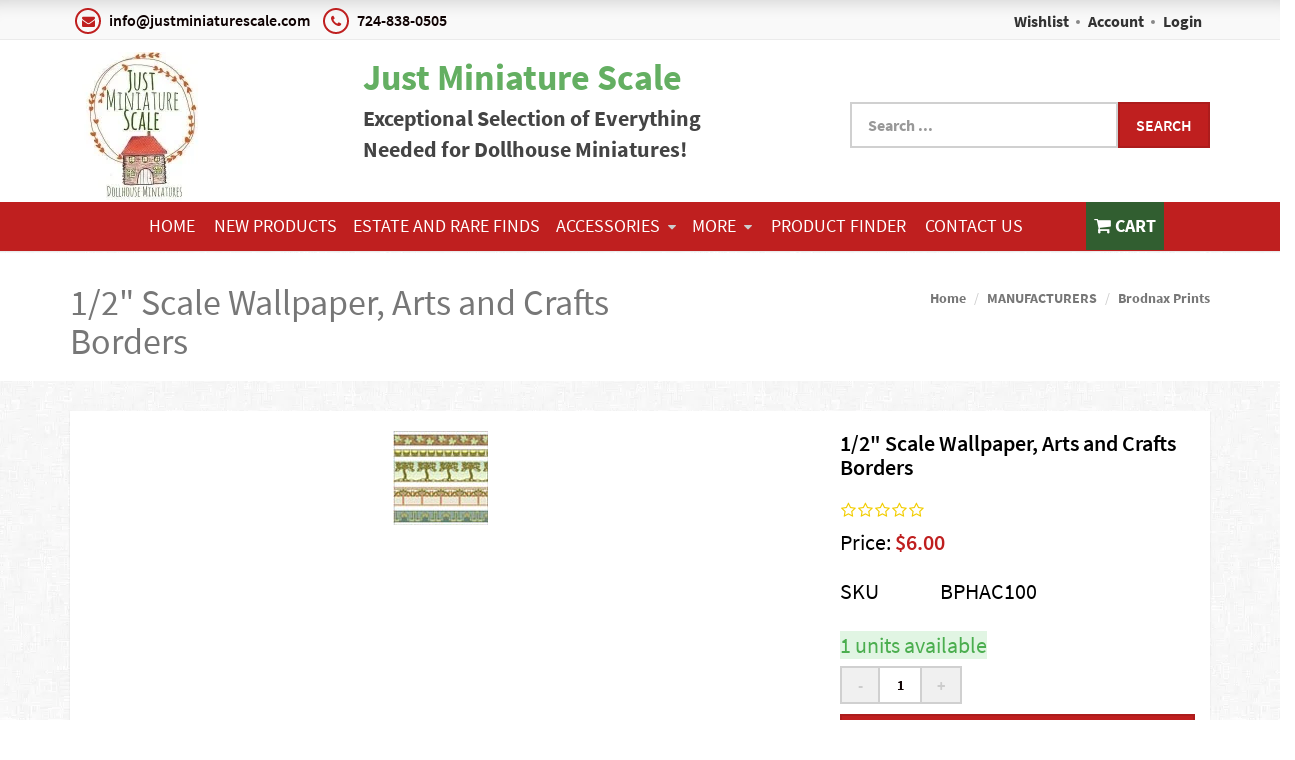

--- FILE ---
content_type: text/html; charset=utf-8
request_url: https://www.justminiaturescale.com/MANUFACTURERS/Brodnax-Prints/12-Scale-Wallpaper-Arts-and-Crafts-Borders
body_size: 16197
content:

<!DOCTYPE html>

<html lang="en">
<head>
    
    
<!-- Google Tag Manager -->
            <script>(function(w,d,s,l,i){w[l]=w[l]||[];w[l].push({'gtm.start':
            new Date().getTime(),event:'gtm.js'});var f=d.getElementsByTagName(s)[0],
            j=d.createElement(s),dl=l!='dataLayer'?'&l='+l:'';j.async=true;j.src=
            'https://www.googletagmanager.com/gtm.js?id='+i+dl;f.parentNode.insertBefore(j,f);
            })(window,document,'script','dataLayer','GTM-TD79BNM');</script>
            <!-- End Google Tag Manager -->


    
    
<script async src='https://www.googletagmanager.com/gtag/js?id=G-W2DTS6GLD1'></script>
<script>
window.dataLayer = window.dataLayer || [];
function gtag() { dataLayer.push(arguments); }
gtag('js', new Date());
gtag('config', 'G-W2DTS6GLD1', { 'debug_mode':true });
</script>



    
    <meta name="description" content="Dollhouse Miniature 1/2 Scale Wallpaper, Arts and Crafts Borders,BPHAC100,Brodnax Prints- The miniatures you need to build or furnish your dollhouse. ">
    <meta name="keywords" content="dollhouse miniatures, miniature furniture, miniature accessories, dollhouse building materials, dollhouse lighting supplies, estate dollhouse pieces, collectible dollhouse items, family-owned dollhouse business, handmade dollhouse miniatures, 1:12 scale miniatures, 1:24 scale miniatures, dollhouse decor for collectors, dollhouse hobby supplies, vintage dollhouse furniture, modern dollhouse accessories, dollhouse restoration materials, realistic dollhouse lighting, dollhouse estate collectibles, miniature enthusiasts, dollhouse hobbyists">
    <link rel="canonical" href="https://www.justminiaturescale.com/MANUFACTURERS/Brodnax-Prints/12-Scale-Wallpaper-Arts-and-Crafts-Borders" />

        <meta property="og:url" content="https://www.justminiaturescale.com/MANUFACTURERS/Brodnax-Prints/12-Scale-Wallpaper-Arts-and-Crafts-Borders" />
        <meta property="og:type" content="product" />
        <meta property="og:title" content="Dollhouse Miniature 1/2&quot; Scale Wallpaper" />
        <meta property="og:description" content="&lt;p style=&quot;line-height: 1;&quot;&gt;&amp;nbsp;&lt;span style=&quot;font-size: 14px;&quot;&gt;BPHAC100&amp;nbsp;&lt;/span&gt;&lt;/p&gt;&lt;p&gt;Dollhouse Miniature&lt;/p&gt;&lt;p&gt;&lt;/p&gt;" />
        <meta property="og:image" content="https://www.justminiaturescale.com/Assets/images/Products/BP/Web Pics/BPHAC100.jpg" />
    <meta name="viewport" content="width=device-width" />
    <title>Dollhouse Miniature 1/2&quot; Scale Wallpaper</title>

    
    <link href="/style/app?v=REDdGd7EngL3tIpzTNKEUF8appi-gOlkaqa9x2R1e7s1" rel="stylesheet"/>


    
    <link href="/Themes/JustMiniatureScale/Content/favicon.ico" rel="icon" type="image/x-icon" />

<link href="/Themes/JustMiniatureScale/Content/CSS?v=kvQsA1o5hVmciJVQZcdoILmqY1cN_C0zyeuAyO414_I1" rel="stylesheet"/>



    
    
    
    <!-- all required styles includes by current page -->
<link href="/scripts/fancybox/jquery.fancybox.css" rel="stylesheet" type="text/css" />

    
    

    <script type="text/javascript">
        var AppPath = ''
    </script>

    
    <script src="/script/app?v=TXn5HL_S1Nkg_3xDi1y-beXwIDOKmbmu-smYUP4XZDs1"></script>


    
    

<script src="/Themes/JustMiniatureScale/JS?v=Nh0WDmrVc55dipLH3vNwRRf02a68ZAw3TVCGu6Uva5E1" defer></script>


    
    



    
    
    
    <!-- all required script includes by current page -->
<script defer="defer" src="/scripts/fancybox/jquery.fancybox.js" type="text/javascript"></script>
<script defer="defer" src="/scripts/option_picker.js" type="text/javascript"></script>
<script defer="defer" src="/scripts/jquery-easing/jquery.easing.min.js" type="text/javascript"></script>
<script defer="defer" src="/scripts/custom/buy-product-dialog.js" type="text/javascript"></script>
<script defer="defer" src="/scripts/store_header.js" type="text/javascript"></script>
<script defer="defer" src="/scripts/store_menu.js" type="text/javascript"></script>

    
    
</head>
<body>
    
    
<!-- Google Tag Manager (noscript) -->
            <noscript><iframe src='https://www.googletagmanager.com/ns.html?id=GTM-TD79BNM'
            height ='0' width ='0' style ='display:none;visibility:hidden'></iframe></noscript>
                <!--End Google Tag Manager(noscript)-->


    <div id="scrolltop" class=" hidden-xs"><i class="fa fa-angle-up"></i></div>
    <div>
        <div id="page-wrapper">
            <div class="row">
    <div class="column col-md-12 col-sm-12 col-xs-12">
        <!--WIDGET-ZONE-->
        <div>

    <div class="board-wrapper">
<div id="store-header-menubar" class="white-bg hidden-xs">
    <div class="top-header hidden-xs">
        <div class="container">
            <div class="row">
                <div class="column col-md-7 col-xs-7 col-sm-7">
                    <!--WIDGET-ZONE--><div class="">
    <div class="html-content-item">
<ul class="list-inline contacts">
                    <li><i class="fa fa-envelope"></i> info@justminiaturescale.com</li>
                    <li><i class="fa fa-phone"></i> 724-838-0505</li>
                </ul>
    </div>
</div><!--/WIDGET-ZONE-->
                </div>
                <div class="column col-md-5 text-right col-xs-5 col-sm-5">
                    <!--WIDGET-ZONE--><div class="">

    <div class="widget-wrapper">

<div id="header-navigation-links">
    <ul class="list-inline links">
                    <li class="wishlist">
                <a href="/Members/MyWishlist">
                    <i></i>Wishlist
                </a>
            </li>
        <li class="acct"><a href="/Members/MyOrders">
            Account</a></li>        
            <li class="login"><a href="/Login">Login</a></li>
            </ul>
</div>

    </div>

</div><!--/WIDGET-ZONE-->
                </div>
            </div><div class="row"><div class="column col-sm-4 col-xs-4 col-md-3"><!--WIDGET-ZONE--><div>

    <div class="widget-wrapper">


<div id="store-logo-container" class="navbar-header">
    <div id="storeLogo" class="storeLogo hidden-xs">
        <a href="/">
            <img src="/Themes/JustMiniatureScale/content/images/logo.webp" class="img-responsive" alt="Just Miniature Scale Logo" width="150" height="150" />
        </a>
    </div> 
    <div class="store-logo-sm">
        <a id="able-span" href="/" class="visible-xs navbar-brand"><img src="/Themes/JustMiniatureScale/content/images/mobilelogo.jpg" alt="Just Miniature Scale Mobile Logo" /></a>
        <button type="button" class="navbar-toggle" data-toggle="collapse" data-target=".navbar-collapse"><i class="fa fa-bars"></i></button>
        <a class="visible-xs pull-right navbar-brand" id="mobile-search-icon"><i class="fa fa-search m-t-n-xs"></i></a>
        <a class="visible-xs pull-right navbar-brand" href="/Checkout/Basket">
            <span class="p1 fa-1x" data-count="0">
                <i class="fa fa-shopping-cart m-t-n-xs"></i>
            </span>
        </a>
    </div>
</div>
    </div>

</div><!--/WIDGET-ZONE--></div><div class="column col-sm-4 col-xs-4 col-md-5"><!--WIDGET-ZONE--><div>
    <div class="html-content-item">
<div style="margin-top:10px;">
<span style="color:#64af62;font-size:36px;font-weight:bold;">Just Miniature Scale</span>

<p style="font-size:22px;font-weight:bold;">Exceptional Selection of Everything<br>
Needed for Dollhouse Miniatures!</p>
</div>
    </div>
</div><!--/WIDGET-ZONE--></div><div class="column col-md-4 col-sm-4 col-xs-4"><!--WIDGET-ZONE--><div>

    <div class="widget-wrapper">
<form action="/Webpage/StoreSearch" class="m-t-lg" id="search-form" method="post"><input data-val="true" data-val-number="The field MinimumLength must be a number." id="MinimumLength" name="MinimumLength" type="hidden" value="1" />    <div class="input-group input-group-lg ui-search">
        <input class="form-control search-phrase search-phrase-url" data-url="/Webpage/Suggest" data-val="true" data-val-searchkeyword="Search keyword must be at least 1 characters in length excluding spaces and wildcards." data-val-searchkeyword-allowwildcardsinstart="False" data-val-searchkeyword-keywordrequired="True" data-val-searchkeyword-minimumlength="1" id="Keywords" name="Keywords" placeholder="Search ..." type="text" value="" />
        <span class="input-group-btn">
            <button class="btn btn-primary" type="submit">Search</button>
        </span>
    </div>
<span class="field-validation-valid" data-valmsg-for="Keywords" data-valmsg-replace="true"></span></form>


    </div>

</div><!--/WIDGET-ZONE--></div></div>
        </div>
    </div>
    <div class="container">
        
    </div>
</div>
<div class="row no-side-margin">
    <div class="column no-side-padding col-md-12 col-xs-12 col-sm-12">
        <!--WIDGET-ZONE--><div class="">

    <div class="widget-wrapper">


<div id="header-dark" class="store-menu" data-menu="Dark">
    <header class="navbar navbar-default navbar-static-top" data-store-editing-enabled="False" id="store-menu">
        <div class="container">
            <div class="navbar-header">
                <a id="able-span" href="/" class="visible-xs navbar-brand"><img src="/Themes/JustMiniatureScale/content/images/mobilelogo.jpg" alt="mobile logo" width="60" height="60" /></a>
                <button type="button" class="navbar-toggle" data-toggle="collapse" data-target=".navbar-collapse"><i class="fa fa-bars"></i></button>
                <a class="visible-xs pull-right navbar-brand" id="mobile-search-icon"><i class="fa fa-search m-t-n-xs"></i></a>
                <a class="visible-xs pull-right navbar-brand" href="/Checkout/Basket">
                    <span class="p1 fa-1x" data-count="0">
                        <i class="fa fa-shopping-cart m-t-n-xs"></i>
                    </span>
                </a>
            </div>
            <div class="navbar-collapse collapse">
                <ul class="nav navbar-nav sf-menu">
                    <li class="visible-xs text-center"><a href="/Members" class="tab"><i class="acct"></i>Account</a></li>
                    <li class="hidden-xs text-center"><a href="/" class="tab">Home</a></li>
                        <li class='hidden-xs text-center'><a href='/NEW-PRODUCTS'>NEW PRODUCTS </a></li><li class='hidden-xs text-center'><a href='/ESTATE-AND-RARE-FINDS'>ESTATE AND RARE FINDS</a></li><li class='hidden-xs text-center'><a href='/ACCESSORIES'>ACCESSORIES<span style='padding-left:5px'><i class='fa fa-caret-down'></i></span></a><ul><li class=''><a href='/ACCESSORIES/APPLIANCES-ELECTRONICS'>APPLIANCES & ELECTRONICS</a></li><li class=''><a href='/ACCESSORIES/BABY-AND-NURSERY-NEEDS'>BABY AND NURSERY NEEDS</a></li><li class='hidden-xs'><a href='/ACCESSORIES/BASKETS-CRATES-AND-BARRELS'>BASKETS, CRATES AND BARRELS<span style='font-size:75%;padding-left:10px;'><i class='fa fa-chevron-right'></i></span></a><ul><li class=''><a href='/ACCESSORIES/BASKETS-CRATES-AND-BARRELS/Crates-and-Barrels'>Crates and Barrels</a></li><li class=''><a href='/ACCESSORIES/BASKETS-CRATES-AND-BARRELS/Baskets'>Baskets</a></li></ul></li><li class='hidden-xs'><a href='/ACCESSORIES/BATHROOM'>BATHROOM<span style='font-size:75%;padding-left:10px;'><i class='fa fa-chevron-right'></i></span></a><ul><li class=''><a href='/ACCESSORIES/BATHROOM/Toiletries-Bath-Products'>Toiletries & Bath Products</a></li><li class=''><a href='/ACCESSORIES/BATHROOM/Towels-Linen-Closet'>Towels & Linen Closet</a></li><li class=''><a href='/ACCESSORIES/BATHROOM/Bath-Hardware'>Bath Hardware</a></li></ul></li><li class=''><a href='/ACCESSORIES/BEDROOM'>BEDROOM</a></li><li class='hidden-xs'><a href='/ACCESSORIES/BEVERAGES'>BEVERAGES<span style='font-size:75%;padding-left:10px;'><i class='fa fa-chevron-right'></i></span></a><ul><li class=''><a href='/ACCESSORIES/BEVERAGES/ALCOHOL'>ALCOHOL</a></li><li class=''><a href='/ACCESSORIES/BEVERAGES/COLD-DRINKS'>COLD DRINKS</a></li><li class=''><a href='/ACCESSORIES/BEVERAGES/HOT-DRINKS'>HOT DRINKS</a></li></ul></li><li class='hidden-xs'><a href='/ACCESSORIES/BOOKS-MAGAZINES-NEWSPAPERS'>BOOKS  MAGAZINES NEWSPAPERS<span style='font-size:75%;padding-left:10px;'><i class='fa fa-chevron-right'></i></span></a><ul><li class=''><a href='/ACCESSORIES/BOOKS-MAGAZINES-NEWSPAPERS/Misc'>Misc.</a></li><li class=''><a href='/ACCESSORIES/BOOKS-MAGAZINES-NEWSPAPERS/Magazines'>Magazines</a></li><li class=''><a href='/ACCESSORIES/BOOKS-MAGAZINES-NEWSPAPERS/Bookends'>Bookends</a></li><li class=''><a href='/ACCESSORIES/BOOKS-MAGAZINES-NEWSPAPERS/Library'>Library</a></li><li class=''><a href='/ACCESSORIES/BOOKS-MAGAZINES-NEWSPAPERS/Newspapers'>Newspapers</a></li><li class=''><a href='/ACCESSORIES/BOOKS-MAGAZINES-NEWSPAPERS/Bible-Religious'>Bible & Religious</a></li></ul></li><li class=''><a href='/ACCESSORIES/CANDLESTICK-AND-CANDLEHOLDERS'>CANDLESTICK AND CANDLEHOLDERS</a></li><li class='hidden-xs'><a href='/ACCESSORIES/CLEANING'>CLEANING<span style='font-size:75%;padding-left:10px;'><i class='fa fa-chevron-right'></i></span></a><ul><li class=''><a href='/ACCESSORIES/CLEANING/General-Products'>General Products</a></li><li class=''><a href='/ACCESSORIES/CLEANING/Laundry-'>Laundry </a></li><li class=''><a href='/ACCESSORIES/CLEANING/Brooms-Mops-Buckets'>Brooms Mops & Buckets</a></li><li class=''><a href='/ACCESSORIES/CLEANING/Dish-Washing'>Dish Washing</a></li></ul></li><li class=''><a href='/ACCESSORIES/CLOCKS'>CLOCKS</a></li><li class='hidden-xs'><a href='/ACCESSORIES/CLOTHING'>CLOTHING<span style='font-size:75%;padding-left:10px;'><i class='fa fa-chevron-right'></i></span></a><ul><li class=''><a href='/ACCESSORIES/CLOTHING/LINGERIE'>LINGERIE</a></li><li class=''><a href='/ACCESSORIES/CLOTHING/FOOTWEAR'>FOOTWEAR</a></li><li class=''><a href='/ACCESSORIES/CLOTHING/MISC'>MISC</a></li><li class=''><a href='/ACCESSORIES/CLOTHING/BABY'>BABY</a></li><li class=''><a href='/ACCESSORIES/CLOTHING/SWIM-WEAR'>SWIM WEAR</a></li><li class=''><a href='/ACCESSORIES/CLOTHING/CHILDREN'>CHILDREN</a></li><li class=''><a href='/ACCESSORIES/CLOTHING/ACCESSORIES'>ACCESSORIES</a></li><li class=''><a href='/ACCESSORIES/CLOTHING/MENS'>MEN'S</a></li><li class=''><a href='/ACCESSORIES/CLOTHING/WOMENS'>WOMEN'S</a></li><li class=''><a href='/ACCESSORIES/CLOTHING/OUTERWEAR'>OUTERWEAR</a></li></ul></li><li class=''><a href='/ACCESSORIES/COOKWARE'>COOKWARE</a></li><li class='hidden-xs'><a href='/ACCESSORIES/DINNERWARE'>DINNERWARE<span style='font-size:75%;padding-left:10px;'><i class='fa fa-chevron-right'></i></span></a><ul><li class=''><a href='/ACCESSORIES/DINNERWARE/Serving-Pieces'>Serving Pieces</a></li><li class=''><a href='/ACCESSORIES/DINNERWARE/Complete-Sets'>Complete Sets</a></li><li class=''><a href='/ACCESSORIES/DINNERWARE/Silverware'>Silverware</a></li><li class=''><a href='/ACCESSORIES/DINNERWARE/Individual-cups-plates-bowls'>Individual cups-plates-bowls</a></li><li class=''><a href='/ACCESSORIES/DINNERWARE/Individual-Place-Settings'>Individual Place Settings</a></li></ul></li><li class=''><a href='/ACCESSORIES/FIREPLACE'>FIREPLACE</a></li><li class='hidden-xs'><a href='/ACCESSORIES/FLORALS'>FLORALS<span style='font-size:75%;padding-left:10px;'><i class='fa fa-chevron-right'></i></span></a><ul><li class=''><a href='/ACCESSORIES/FLORALS/FLOWERS-PLANTS'>FLOWERS & PLANTS</a></li></ul></li><li class='hidden-xs'><a href='/ACCESSORIES/FOOD'>FOOD<span style='font-size:75%;padding-left:10px;'><i class='fa fa-chevron-right'></i></span></a><ul><li class=''><a href='/ACCESSORIES/FOOD/CANDY'>CANDY</a></li><li class=''><a href='/ACCESSORIES/FOOD/APPETIZERS-SNACKS'>APPETIZERS & SNACKS</a></li><li class=''><a href='/ACCESSORIES/FOOD/BREADS-AND-ROLLS'>BREADS AND ROLLS</a></li><li class=''><a href='/ACCESSORIES/FOOD/COOKIES-AND-DESSERT'>COOKIES AND DESSERT</a></li><li class=''><a href='/ACCESSORIES/FOOD/GROCERIES-GENERAL-STORE'>GROCERIES & GENERAL STORE</a></li><li class=''><a href='/ACCESSORIES/FOOD/CAKES-PIES'>CAKES & PIES</a></li><li class=''><a href='/ACCESSORIES/FOOD/FRUIT'>FRUIT</a></li><li class=''><a href='/ACCESSORIES/FOOD/VEGETABLES'>VEGETABLES</a></li><li class=''><a href='/ACCESSORIES/FOOD/BREAKFAST'>BREAKFAST</a></li><li class=''><a href='/ACCESSORIES/FOOD/DINNER'>DINNER</a></li><li class=''><a href='/ACCESSORIES/FOOD/SOUP'>SOUP</a></li><li class=''><a href='/ACCESSORIES/FOOD/PIZZA'>PIZZA</a></li><li class=''><a href='/ACCESSORIES/FOOD/SANDWICHES'>SANDWICHES</a></li><li class=''><a href='/ACCESSORIES/FOOD/CHINESE-and-MEXICAN'>CHINESE and MEXICAN</a></li></ul></li><li class='hidden-xs'><a href='/ACCESSORIES/GARDEN'>GARDEN<span style='font-size:75%;padding-left:10px;'><i class='fa fa-chevron-right'></i></span></a><ul><li class=''><a href='/ACCESSORIES/GARDEN/Garden-Tools'>Garden Tools</a></li><li class=''><a href='/ACCESSORIES/GARDEN/Flower-Pots'>Flower Pots</a></li><li class=''><a href='/ACCESSORIES/GARDEN/Garden-Products'>Garden Products</a></li><li class=''><a href='/ACCESSORIES/GARDEN/Garden-Accessories'>Garden Accessories</a></li></ul></li><li class=''><a href='/ACCESSORIES/GENERAL-STORE'>GENERAL STORE</a></li><li class='hidden-xs'><a href='/ACCESSORIES/GLASSWARE'>GLASSWARE<span style='font-size:75%;padding-left:10px;'><i class='fa fa-chevron-right'></i></span></a><ul><li class=''><a href='/ACCESSORIES/GLASSWARE/Punch-Bowls'>Punch Bowls</a></li><li class=''><a href='/ACCESSORIES/GLASSWARE/Pitchers'>Pitchers</a></li><li class=''><a href='/ACCESSORIES/GLASSWARE/Drinking-Glasses'>Drinking Glasses</a></li><li class=''><a href='/ACCESSORIES/GLASSWARE/Jars'>Jars</a></li><li class=''><a href='/ACCESSORIES/GLASSWARE/Bowls'>Bowls</a></li><li class=''><a href='/ACCESSORIES/GLASSWARE/Bottles'>Bottles</a></li></ul></li><li class=''><a href='/ACCESSORIES/GUNS-KNIVES-SWORDS'>GUNS KNIVES SWORDS</a></li><li class=''><a href='/ACCESSORIES/HATS-HAT-STANDS'>HATS & HAT STANDS</a></li><li class=''><a href='/ACCESSORIES/JUDAICA'>JUDAICA</a></li><li class='hidden-xs'><a href='/ACCESSORIES/KITCHEN'>KITCHEN<span style='font-size:75%;padding-left:10px;'><i class='fa fa-chevron-right'></i></span></a><ul><li class=''><a href='/ACCESSORIES/KITCHEN/Baking'>Baking</a></li><li class=''><a href='/ACCESSORIES/KITCHEN/CountertopCanisters'>Countertop/Canisters</a></li><li class=''><a href='/ACCESSORIES/KITCHEN/Misc'>Misc</a></li><li class=''><a href='/ACCESSORIES/KITCHEN/Products'>Products</a></li><li class=''><a href='/ACCESSORIES/KITCHEN/Sinkware'>Sinkware</a></li><li class=''><a href='/ACCESSORIES/KITCHEN/Small-Appliances'>Small Appliances</a></li><li class=''><a href='/ACCESSORIES/KITCHEN/Utensils'>Utensils</a></li></ul></li><li class='hidden-xs'><a href='/ACCESSORIES/KNICKKNACKS-FIGURINES-DECORATIVE-PLATES'>KNICKKNACKS-FIGURINES-DECORATIVE PLATES<span style='font-size:75%;padding-left:10px;'><i class='fa fa-chevron-right'></i></span></a><ul><li class=''><a href='/ACCESSORIES/KNICKKNACKS-FIGURINES-DECORATIVE-PLATES/Decorative-Plates'>Decorative Plates</a></li><li class=''><a href='/ACCESSORIES/KNICKKNACKS-FIGURINES-DECORATIVE-PLATES/Figurines-Busts'>Figurines & Busts</a></li><li class=''><a href='/ACCESSORIES/KNICKKNACKS-FIGURINES-DECORATIVE-PLATES/Knicknacks'>Knicknacks</a></li></ul></li><li class='hidden-xs'><a href='/ACCESSORIES/LUGGAGE-BAGS'>LUGGAGE & BAGS<span style='font-size:75%;padding-left:10px;'><i class='fa fa-chevron-right'></i></span></a><ul><li class=''><a href='/ACCESSORIES/LUGGAGE-BAGS/Travel-Bags'>Travel Bags</a></li><li class=''><a href='/ACCESSORIES/LUGGAGE-BAGS/Purses'>Purses</a></li><li class=''><a href='/ACCESSORIES/LUGGAGE-BAGS/Shopping-Filled-Bags'>Shopping & Filled Bags</a></li></ul></li><li class=''><a href='/ACCESSORIES/MEDICAL'>MEDICAL</a></li><li class=''><a href='/ACCESSORIES/MIRRORS'>MIRRORS</a></li><li class=''><a href='/ACCESSORIES/MISC'>MISC</a></li><li class=''><a href='/ACCESSORIES/MUSICAL'>MUSICAL</a></li><li class=''><a href='/ACCESSORIES/OFFICE'>OFFICE</a></li><li class=''><a href='/ACCESSORIES/OUTDOOR'>OUTDOOR</a></li><li class='hidden-xs'><a href='/ACCESSORIES/PICTURES-FRAMES'>PICTURES & FRAMES<span style='font-size:75%;padding-left:10px;'><i class='fa fa-chevron-right'></i></span></a><ul><li class=''><a href='/ACCESSORIES/PICTURES-FRAMES/Wall-Frames'>Wall Frames</a></li><li class=''><a href='/ACCESSORIES/PICTURES-FRAMES/Framed-Prints'>Framed Prints</a></li><li class=''><a href='/ACCESSORIES/PICTURES-FRAMES/Standing-Frames'>Standing Frames</a></li></ul></li><li class=''><a href='/ACCESSORIES/RELIGIOUS'>RELIGIOUS</a></li><li class=''><a href='/ACCESSORIES/SCHOOL'>SCHOOL</a></li><li class='hidden-xs'><a href='/ACCESSORIES/SEWING-HOBBIES-PAINTING'>SEWING- HOBBIES-PAINTING<span style='font-size:75%;padding-left:10px;'><i class='fa fa-chevron-right'></i></span></a><ul><li class=''><a href='/ACCESSORIES/SEWING-HOBBIES-PAINTING/Sewing-and-Fabric-Crafts'>Sewing and Fabric Crafts</a></li><li class=''><a href='/ACCESSORIES/SEWING-HOBBIES-PAINTING/Crafts-Painting-and-More'>Crafts Painting and More</a></li></ul></li><li class=''><a href='/ACCESSORIES/SPORTS'>SPORTS</a></li><li class='hidden-xs'><a href='/ACCESSORIES/TEA-COFFEE-SERVICE'>TEA & COFFEE SERVICE<span style='font-size:75%;padding-left:10px;'><i class='fa fa-chevron-right'></i></span></a><ul><li class=''><a href='/ACCESSORIES/TEA-COFFEE-SERVICE/Teapots'>Teapots</a></li><li class=''><a href='/ACCESSORIES/TEA-COFFEE-SERVICE/Coffee-Pots'>Coffee Pots</a></li><li class=''><a href='/ACCESSORIES/TEA-COFFEE-SERVICE/Tea-Sets'>Tea Sets</a></li><li class=''><a href='/ACCESSORIES/TEA-COFFEE-SERVICE/Coffee-Sets'>Coffee Sets</a></li></ul></li><li class=''><a href='/ACCESSORIES/TOOLS-and-GARAGE'>TOOLS and GARAGE</a></li><li class=''><a href='/ACCESSORIES/TOYS'>TOYS</a></li><li class=''><a href='/ACCESSORIES/VASE'>VASE</a></li><li class=''><a href='/ACCESSORIES/WEDDING'>WEDDING</a></li><li class=''><a href='/ACCESSORIES/BASKETS'>BASKETS</a></li></ul></li><li class='hidden-xs text-center'><a href='#'>More<span style='padding-left:5px'><i class='fa fa-caret-down'></i></span></a><ul><li><a href='/ANIMALS'>ANIMALS</a><li><a href='/BEARS'>BEARS</a><li><a href='/BUILDING-SUPPLIES'>BUILDING SUPPLIES</a><li><a href='/CURTAINS-and-DRAPES'>CURTAINS and DRAPES</a><li><a href='/DOLLHOUSE-DOLLS'>DOLLHOUSE DOLLS</a><li><a href='/-FLOORING-CARPET'> FLOORING & CARPET</a><li><a href='/FURNITURE'>FURNITURE</a><li><a href='/FINE-FURNITURE-COLLECTION'>FINE FURNITURE COLLECTION</a><li><a href='/GLUES-and-RESINS'>GLUES and RESINS</a><li><a href='/HOLIDAY'>HOLIDAY</a><li><a href='/HARDWARE'>HARDWARE</a><li><a href='/INSTRUCTIONAL-BOOKS'>INSTRUCTIONAL BOOKS</a><li><a href='/MINIATURE-KITS-FOR-ACCESSORIES-FURNITURE-AND-MORE'>MINIATURE KITS FOR ACCESSORIES - FURNITURE AND MORE</a><li><a href='/MINIATURE-LANDSCAPE-FLOWERS-PLANTS'>MINIATURE LANDSCAPE-FLOWERS-PLANTS</a><li><a href='/LIGHTING-SUPPLIES'>LIGHTING SUPPLIES</a><li><a href='/PAINT'>PAINT</a><li><a href='/DOLLHOUSE-WALLPAPER'>DOLLHOUSE WALLPAPER</a><li><a href='/CRAFT-TOOLS'>CRAFT TOOLS</a><li><a href='/12-SCALE'>1/2 SCALE</a><li><a href='/14-SCALE'>1/4 SCALE</a><li><a href='/MANUFACTURERS'>MANUFACTURERS</a><li><a href='/GIFT-CERTIFICATES'>GIFT CERTIFICATES</a><li><a href='/DOLLHOUSE-TIPS-PROJECTS'>DOLLHOUSE TIPS & PROJECTS</a></ul>
                    <li class="text-center dropdown megamenu visible-xs">
                        <a href="#" class="dropdown-toggle" data-toggle="dropdown" data-hover="dropdown" data-delay="300" data-close-others="true">Browse Store</a>
                        <ul class="dropdown-menu">
                                <li class='col-md-2' ><ul class='list-unstyled'><li class='title'><a href='/NEW-PRODUCTS'>NEW PRODUCTS </a></li></ul></li><li class='col-md-2' ><ul class='list-unstyled'><li class='title'><a href='/ESTATE-AND-RARE-FINDS'>ESTATE AND RARE FINDS</a></li></ul></li><li class='col-md-2' ><ul class='list-unstyled'><li class='title'><a href='/ACCESSORIES'>ACCESSORIES</a><li class='dropdown-submenu'><a href='/ACCESSORIES/APPLIANCES-ELECTRONICS'>APPLIANCES & ELECTRONICS</a></li><li class='dropdown-submenu'><a href='/ACCESSORIES/BABY-AND-NURSERY-NEEDS'>BABY AND NURSERY NEEDS</a></li><li class='dropdown-submenu'><a href='/ACCESSORIES/BASKETS-CRATES-AND-BARRELS'>BASKETS, CRATES AND BARRELS</a></li><li class='dropdown-submenu'><a href='/ACCESSORIES/BATHROOM'>BATHROOM</a></li><li class='dropdown-submenu'><a href='/ACCESSORIES/BEDROOM'>BEDROOM</a></li><li class='dropdown-submenu'><a href='/ACCESSORIES/BEVERAGES'>BEVERAGES</a></li><li class='dropdown-submenu'><a href='/ACCESSORIES/BOOKS-MAGAZINES-NEWSPAPERS'>BOOKS  MAGAZINES NEWSPAPERS</a></li><li class='dropdown-submenu'><a href='/ACCESSORIES/CANDLESTICK-AND-CANDLEHOLDERS'>CANDLESTICK AND CANDLEHOLDERS</a></li><li class='dropdown-submenu'><a href='/ACCESSORIES/CLEANING'>CLEANING</a></li><li class='dropdown-submenu'><a href='/ACCESSORIES/CLOCKS'>CLOCKS</a></li><li class='dropdown-submenu'><a href='/ACCESSORIES/CLOTHING'>CLOTHING</a></li><li class='dropdown-submenu'><a href='/ACCESSORIES/COOKWARE'>COOKWARE</a></li><li class='dropdown-submenu'><a href='/ACCESSORIES/DINNERWARE'>DINNERWARE</a></li><li class='dropdown-submenu'><a href='/ACCESSORIES/FIREPLACE'>FIREPLACE</a></li><li class='dropdown-submenu'><a href='/ACCESSORIES/FLORALS'>FLORALS</a></li><li class='dropdown-submenu'><a href='/ACCESSORIES/FOOD'>FOOD</a></li><li class='dropdown-submenu'><a href='/ACCESSORIES/GARDEN'>GARDEN</a></li><li class='dropdown-submenu'><a href='/ACCESSORIES/GENERAL-STORE'>GENERAL STORE</a></li><li class='dropdown-submenu'><a href='/ACCESSORIES/GLASSWARE'>GLASSWARE</a></li><li class='dropdown-submenu'><a href='/ACCESSORIES/GUNS-KNIVES-SWORDS'>GUNS KNIVES SWORDS</a></li><li class='dropdown-submenu'><a href='/ACCESSORIES/HATS-HAT-STANDS'>HATS & HAT STANDS</a></li><li class='dropdown-submenu'><a href='/ACCESSORIES/JUDAICA'>JUDAICA</a></li><li class='dropdown-submenu'><a href='/ACCESSORIES/KITCHEN'>KITCHEN</a></li><li class='dropdown-submenu'><a href='/ACCESSORIES/KNICKKNACKS-FIGURINES-DECORATIVE-PLATES'>KNICKKNACKS-FIGURINES-DECORATIVE PLATES</a></li><li class='dropdown-submenu'><a href='/ACCESSORIES/LUGGAGE-BAGS'>LUGGAGE & BAGS</a></li><li class='dropdown-submenu'><a href='/ACCESSORIES/MEDICAL'>MEDICAL</a></li><li class='dropdown-submenu'><a href='/ACCESSORIES/MIRRORS'>MIRRORS</a></li><li class='dropdown-submenu'><a href='/ACCESSORIES/MISC'>MISC</a></li><li class='dropdown-submenu'><a href='/ACCESSORIES/MUSICAL'>MUSICAL</a></li><li class='dropdown-submenu'><a href='/ACCESSORIES/OFFICE'>OFFICE</a></li><li class='dropdown-submenu'><a href='/ACCESSORIES/OUTDOOR'>OUTDOOR</a></li><li class='dropdown-submenu'><a href='/ACCESSORIES/PICTURES-FRAMES'>PICTURES & FRAMES</a></li><li class='dropdown-submenu'><a href='/ACCESSORIES/RELIGIOUS'>RELIGIOUS</a></li><li class='dropdown-submenu'><a href='/ACCESSORIES/SCHOOL'>SCHOOL</a></li><li class='dropdown-submenu'><a href='/ACCESSORIES/SEWING-HOBBIES-PAINTING'>SEWING- HOBBIES-PAINTING</a></li><li class='dropdown-submenu'><a href='/ACCESSORIES/SPORTS'>SPORTS</a></li><li class='dropdown-submenu'><a href='/ACCESSORIES/TEA-COFFEE-SERVICE'>TEA & COFFEE SERVICE</a></li><li class='dropdown-submenu'><a href='/ACCESSORIES/TOOLS-and-GARAGE'>TOOLS and GARAGE</a></li><li class='dropdown-submenu'><a href='/ACCESSORIES/TOYS'>TOYS</a></li><li class='dropdown-submenu'><a href='/ACCESSORIES/VASE'>VASE</a></li><li class='dropdown-submenu'><a href='/ACCESSORIES/WEDDING'>WEDDING</a></li><li class='dropdown-submenu'><a href='/ACCESSORIES/BASKETS'>BASKETS</a></li></li></ul></li><li class='col-md-2' ><ul class='list-unstyled'><li class='title'><a href='/ANIMALS'>ANIMALS</a><li class='dropdown-submenu'><a href='/ANIMALS/BIRDS'>BIRDS</a></li><li class='dropdown-submenu'><a href='/ANIMALS/CATS'>CATS</a></li><li class='dropdown-submenu'><a href='/ANIMALS/DOGS'>DOGS</a></li><li class='dropdown-submenu'><a href='/ANIMALS/FARM-ANIMALS'>FARM ANIMALS</a></li><li class='dropdown-submenu'><a href='/ANIMALS/FISH-REPTILES-AMPHIBIANS'>FISH-REPTILES-AMPHIBIANS</a></li><li class='dropdown-submenu'><a href='/ANIMALS/PLAYFUL-MICE'>PLAYFUL MICE</a></li><li class='dropdown-submenu'><a href='/ANIMALS/OTHER-ANIMALS'>OTHER ANIMALS</a></li><li class='dropdown-submenu'><a href='/ANIMALS/PET-FOOD-SUPPLIES'>PET FOOD & SUPPLIES</a></li><li class='dropdown-submenu'><a href='/ANIMALS/TAXIDERMY'>TAXIDERMY</a></li></li></ul></li><li class='col-md-2' ><ul class='list-unstyled'><li class='title'><a href='/BEARS'>BEARS</a></li></ul></li><li class='col-md-2' ><ul class='list-unstyled'><li class='title'><a href='/BUILDING-SUPPLIES'>BUILDING SUPPLIES</a><li class='dropdown-submenu'><a href='/BUILDING-SUPPLIES/APEX-TRIM'>APEX TRIM</a></li><li class='dropdown-submenu'><a href='/BUILDING-SUPPLIES/APPLIQUES-COLUMNS-and-CEILING-CARVINGS'>APPLIQUES COLUMNS and CEILING CARVINGS</a></li><li class='dropdown-submenu'><a href='/BUILDING-SUPPLIES/BASEBOARD-MOLDING'>BASEBOARD MOLDING</a></li><li class='dropdown-submenu'><a href='/BUILDING-SUPPLIES/BRACKETS'>BRACKETS</a></li><li class='dropdown-submenu'><a href='/BUILDING-SUPPLIES/BRICK-STUCCO-and-STONE'>BRICK STUCCO and STONE</a></li><li class='dropdown-submenu'><a href='/BUILDING-SUPPLIES/CLAPBOARD-EXTERIOR-SIDINGS'>CLAPBOARD & EXTERIOR SIDINGS</a></li><li class='dropdown-submenu'><a href='/BUILDING-SUPPLIES/CORNICE-CROWN-MOLD'>CORNICE / CROWN MOLD</a></li><li class='dropdown-submenu'><a href='/BUILDING-SUPPLIES/DECORATIVE-MOLDINGS-TRIMS'>DECORATIVE MOLDINGS & TRIMS</a></li><li class='dropdown-submenu'><a href='/BUILDING-SUPPLIES/DOORS'>DOORS</a></li><li class='dropdown-submenu'><a href='/BUILDING-SUPPLIES/DOOR-WINDOW-TRIM'>DOOR & WINDOW TRIM</a></li><li class='dropdown-submenu'><a href='/BUILDING-SUPPLIES/DORMERS'>DORMERS</a></li><li class='dropdown-submenu'><a href='/BUILDING-SUPPLIES/DOWELS'>DOWELS</a></li><li class='dropdown-submenu'><a href='/BUILDING-SUPPLIES/FENCE-LATTICE'>FENCE & LATTICE</a></li><li class='dropdown-submenu'><a href='/BUILDING-SUPPLIES/FINISHING-TRIMS'>FINISHING TRIMS</a></li><li class='dropdown-submenu'><a href='/BUILDING-SUPPLIES/GRILLES-ARCHES-LASER-TRIMS'>GRILLES ARCHES, & LASER TRIMS</a></li><li class='dropdown-submenu'><a href='/BUILDING-SUPPLIES/MISC'>MISC</a></li><li class='dropdown-submenu'><a href='/BUILDING-SUPPLIES/POSTS-SPINDLES-BALUSTERS'>POSTS SPINDLES & BALUSTERS</a></li><li class='dropdown-submenu'><a href='/BUILDING-SUPPLIES/SHEETWOOD'>SHEETWOOD</a></li><li class='dropdown-submenu'><a href='/BUILDING-SUPPLIES/SHINGLES-ROOF-MATERIALS'>SHINGLES & ROOF MATERIALS</a></li><li class='dropdown-submenu'><a href='/BUILDING-SUPPLIES/SHUTTERS-SHUTTER-FRAMES'>SHUTTERS & SHUTTER FRAMES</a></li><li class='dropdown-submenu'><a href='/BUILDING-SUPPLIES/STAINED-GLASS'>STAINED GLASS</a></li><li class='dropdown-submenu'><a href='/BUILDING-SUPPLIES/STAIR-PORCH-RAILS'>STAIR & PORCH RAILS</a></li><li class='dropdown-submenu'><a href='/BUILDING-SUPPLIES/STAIRS-STAIR-KITS'>STAIRS & STAIR KITS</a></li><li class='dropdown-submenu'><a href='/BUILDING-SUPPLIES/STRIPWOOD'>STRIPWOOD</a></li><li class='dropdown-submenu'><a href='/BUILDING-SUPPLIES/WAINSCOT-TRIM'>WAINSCOT & TRIM</a></li><li class='dropdown-submenu'><a href='/BUILDING-SUPPLIES/WINDOWS'>WINDOWS</a></li><li class='dropdown-submenu'><a href='/BUILDING-SUPPLIES/STRUCTURAL-SHAPES'>STRUCTURAL SHAPES</a></li><li class='dropdown-submenu'><a href='/BUILDING-SUPPLIES/BRASS-AND-ALUMINUM-TUBING-AND-SHEETS'>BRASS AND ALUMINUM TUBING AND SHEETS</a></li></li></ul></li></li></li></li></li></li></li></li></li></li></li></li></li></li></li></li></li></li></li></li></li>
                        </ul>
                    </li>                    
                    <li class="text-center hidden-sm"><a href="/Search" class="tab"><i class="finder"></i>Product Finder</a></li>
                    <li class="text-center"><a href="/ContactUs" class="tab"><i class="contact"></i>Contact Us</a></li>
                    <li class="hidden-xs basket pull-right">
                        <a href="/Checkout/Basket">
                            <i class="fa fa-shopping-cart"></i> <b>
                                Cart
                            </b>
                        </a>
                    </li>   
                        <li class="visible-xs text-center"><a href="/Login" class="tab">Login</a></li>
                                    </ul>
            </div>
        </div>
    </header>
</div>
<div id="mobile-search-field">
    <form action="/Webpage/StoreSearch" id="search-mobile-form" method="post"><div class="ui-search-mobile">
    <input class="form-control search-phrase-mobile search-phrase-url" data-url="/Webpage/Suggest" data-val="true" data-val-searchkeyword="Search keyword must be at least 1 characters in length excluding spaces and wildcards." data-val-searchkeyword-allowwildcardsinstart="False" data-val-searchkeyword-keywordrequired="True" data-val-searchkeyword-minimumlength="1" id="Keywords" name="Keywords" placeholder="Search ..." type="text" value="" />
    <span class="field-validation-valid" data-valmsg-for="Keywords" data-valmsg-replace="true"></span>
    <input data-val="true" data-val-number="The field MinimumLength must be a number." id="MinimumLength" name="MinimumLength" type="hidden" value="1" />
</div>
</form>


</div>

    </div>

</div><!--/WIDGET-ZONE-->
    </div>
</div>
<div class="row no-side-margin">
    <div class="column no-side-padding col-md-12 col-xs-12 col-sm-12"><!--gm-editable-region--><div>

    <div class="widget-wrapper">

<div id="basket-notifier-container">
    <div id="basket-notification-panel">
        <div id="basket-notifier" class="basket-notify-wrapper" style="display:none;">
            
        </div>
    </div>
    <script>
        $(function () {
            var allowDisplay = 'True' === "True";
            if (allowDisplay) {
                $.ajax({
                    url: AppPath + "/Checkout/_ItemAddedNotify",
                    type: "GET",
                    data: { allowDisplay: allowDisplay },
                }).done(function (data) {
                    if (data.hideNotifier) {
                        $("#basket-notifier").hide();
                    }
                    else {
                        $("#basket-notifier").html(data);
                        $("#basket-notifier").slideDown();
                        if ($(window).scrollTop() > 100) {
                            $('.basket-notify-wrapper').css('top', '0');
                        }
                    }
                }).fail(function (err) {
                    console.log(err);
                });
            }
        });
    </script>
</div>
    </div>

</div><!--/gm-editable-region--></div>
</div>
    </div>
</div>
        <!--/WIDGET-ZONE-->
    </div>
</div>
<div class="row breadcrumb-wrapper">
    <div class="container">
        <div class="layout-row">
            <div class="column p-t-sm col-md-6"><!--WIDGET-ZONE--><div>

    <div class="widget-wrapper">
<h1><span>1/2&quot; Scale Wallpaper, Arts and Crafts Borders</span></h1>

    </div>

</div><!--/WIDGET-ZONE--></div>
            <div class="column col-md-6"><!--WIDGET-ZONE--><div>

    <div class="widget-wrapper">
<ol class="breadcrumb">
    <li><a href="/">Home</a></li>
            <li><a href="/MANUFACTURERS">MANUFACTURERS</a></li>
            <li><a href="/MANUFACTURERS/Brodnax-Prints">Brodnax Prints</a></li>
</ol>
    </div>

</div><!--/WIDGET-ZONE--></div>
        </div>
    </div>
</div>
<div class="container">
    <div class="row content">
        <div class="column col-md-12 main-content"><!--CONTENT-ZONE--><div>

<article class="product-item product-single">
    <div class="row">
        <div class="column col-md-8 col-xs-6 col-sm-6">
            <!--WIDGET-ZONE--><div>

    <div class="widget-wrapper">


<div class="product-carousel-wrapper">
        <div class="product-carousel">
                <a id="ProductImageUrl" class="fancybox-thumbs" data-fancybox-group="thumb" rel="rel" href="/Assets/images/Products/BP/Web Pics/BPHAC100.jpg" title="">
                    <img alt="Dollhouse Miniature 1/2In Scale Wallpaper: Arts &amp; Crafts Borders" class="productImage img-responsive" id="miImage" src="/GetImage.ashx?Path=%7e%2fAssets%2fimages%2fProducts%2fBP%2fWeb+Pics%2fBPHAC100.jpg&amp;maintainAspectRatio=true" title="Dollhouse Miniature 1/2In Scale Wallpaper: Arts &amp; Crafts Borders" />
                </a>
        </div>
    

</div>


    </div>

</div><!--/WIDGET-ZONE-->
        </div>
        <div class="column col-md-4 col-xs-6 col-sm-6">
            <div class="product-body"><!--WIDGET-ZONE--><div>

    <div class="widget-wrapper">

    </div>



    <div class="widget-wrapper">

<div id="buyProductDialogWidget">
<form action="/Product/BuyProductDialog/57134" data-ajax="true" data-ajax-complete="onBuyProductDialogComplete" data-ajax-method="POST" data-ajax-success="onBuyProductDialogSuccess" id="buy-product-dialog-form" method="post">        <button id="HDN_SUBMIT" type="submit" style="display:none;"></button>
<input id="ProductId" name="ProductId" type="hidden" value="57134" /><input id="Parameters_ShowGTIN" name="Parameters.ShowGTIN" type="hidden" value="False" /><input id="Parameters_ShowPartNumber" name="Parameters.ShowPartNumber" type="hidden" value="False" /><input id="Parameters_ShowPrice" name="Parameters.ShowPrice" type="hidden" value="True" /><input id="Parameters_ShowProductReviews" name="Parameters.ShowProductReviews" type="hidden" value="True" /><input id="Parameters_ShowSku" name="Parameters.ShowSku" type="hidden" value="True" /><input id="Parameters_ShowSubscription" name="Parameters.ShowSubscription" type="hidden" value="True" /><input data-val="true" data-val-number="The field ProductId must be a number." id="Parameters_ProductId" name="Parameters.ProductId" type="hidden" value="57134" /><input id="ProductVariantImageUrl" name="ProductVariantImageUrl" type="hidden" value="" /><input id="ProductVariantOriginalImageUrl" name="ProductVariantOriginalImageUrl" type="hidden" value="" />        <h3><span>1/2&quot; Scale Wallpaper, Arts and Crafts Borders</span></h3>
<div class="product-rating">
    <i class='fa fa-star-o'></i><i class='fa fa-star-o'></i><i class='fa fa-star-o'></i><i class='fa fa-star-o'></i><i class='fa fa-star-o'></i>
</div>
<span>
            <span>
                
                <div class="price">
                    <span>Price:</span>
                    <span class="baseprice">$6.00</span> <span></span>
                </div>

            </span>
</span>
        <ul class="list-unstyled product-info">
                <li><span>SKU</span><span>BPHAC100</span></li>
                        
        </ul>
<div class="validation-summary-valid" data-valmsg-summary="true"><ul><li style="display:none"></li>
</ul></div>    <div>
            <div class="m-b-xs">
                <span class="alert-success">
                    1 units available
                </span>
            </div>

    </div>
    <div cls="col-md-3 col-sm-4">
        <div class="product-form clearfix">
                <div id="buy-product-quantity-box" class="row row-no-padding quantity">
                    <span class="product-quantity" data-min="1" data-max="1000">
                        <a class="btn btn-default" id="modal-qty-minus">-</a>
                        <input class="form-control resize-field text-box single-line" data-val="true" data-val-number="The field Quantity must be a number." id="modal-qty" name="Quantity" type="text" value="1" />
                        <a class="btn btn-default" id="modal-qty-plus">+</a>
                    </span>
                </div>
            <div class="btn-addtocart">
                <input id="addToCart" name="addToCart" type="hidden" value="" />
                <input id="addToWishlist" name="addToWishlist" type="hidden" value="" />
                    <button onclick="$('#addToCart').val('addToCart')" type="submit" class="btn btn-primary btn-block"><i class="fa fa-shopping-cart"></i> Add to cart</button>
            </div>

        </div>
    </div>
</form>
    <script type="application/ld+json">

{
    "@context": "http://schema.org/",
    "@type": "Product",
    "name": "1/2&quot; Scale Wallpaper, Arts and Crafts Borders",
    "image": [
    "https://www.justminiaturescale.com/Assets/images/Products/BP/Web Pics/BPHAC100.jpg"
    ],
    "url": "https://www.justminiaturescale.com/MANUFACTURERS/Brodnax-Prints/12-Scale-Wallpaper-Arts-and-Crafts-Borders",
    "description": "1/2&quot; SCALE WALLPAPER&lt;br&gt;SHEET SIZE: 5-1/2&quot; X 8-1/2&quot; - 6 Sheets&lt;br&gt;All &lt;em&gt;&lt;a href=&quot;https://www.justminiaturescale.com/Brodnax-Prints-C3001.aspx&quot; target=&quot;_blank&quot;&gt;Brodnax Prints&lt;/a&gt;&lt;/em&gt; wallpapers are printed on acid-free, archival stock. The one inch papers are heavier weight than smaller scales for easier handling. Although color reproduction is as accurate as possible, it may not be an exact match due to variations in monitor set-up. It can be helpful to spray papers lightly with a sealer such as as Krylon Matte, available in art supply or craft stores. Use a good quality wallpaper paste, work neatly and avoid rubbing print side while wet.We have provided you with a guide of helpful hints when &lt;a href=&quot;/Installing-Wallpaper-W56C2804.aspx&quot; target=&quot;blank&quot;&gt;&lt;b&gt;Installing Wallpaper.&lt;/b&gt;&lt;br&gt;&lt;br&gt;&lt;B&gt;This item is 1/24 scale, also referred to as half-inch scale (or 1/2&quot; scale), means 1/2 inch = 1 foot ",
    "mpn": "BPHAC100",
    "sku":"BPHAC100",
    "" : "",
    "brand": {
    "@type": "Brand",
    "name": "Brodnax Prints"
    },
    "color" : "",
    "offers": {
    "url": "https://www.justminiaturescale.com/MANUFACTURERS/Brodnax-Prints/12-Scale-Wallpaper-Arts-and-Crafts-Borders",
    "@type": "Offer",
    "priceCurrency": "USD",
    "price": "6.00",
    "availability": "https://schema.org/InStock"
    }
}
</script>
</div>

    </div>



    <div class="widget-wrapper">
<div id="ProductWishandEmail">
    <ul class="list-inline product-links">
            <li><a onclick="$('#addToWishlist').val('addToWishlist'); $('#buy-product-dialog-form').submit();" class="m-r-lg"><i class="fa fa-heart m-r-xs"></i>Add to wishlist</a></li>
        <li>
            <a data-ajax="true" data-ajax-loading="#productwishandemail-loader" data-ajax-method="GET" data-ajax-mode="replace" data-ajax-success="DisplayDialog(&#39;product-tell-a-friend&#39;)" data-ajax-update="#modal-container" href="/Product/ProductTellAFriend?productId=57134"><i class='fa fa-envelope m-r-xs'></i>Email a friend<img alt="loading" class="text-center" id="productwishandemail-loader" src="/Content/ajax-loader-small.gif" style="display:none" /></a>
        </li>
    </ul>
</div>
<div id="modal-container">
    
</div>
    </div>



    <div class="widget-wrapper">


<script async defer crossorigin="anonymous" src="https://connect.facebook.net/en_GB/sdk.js#xfbml=1&version=v20.0" nonce="KCQy3uPT"></script>

<div id="SocialMediaLinksDialogContainer">
    <div class="widget widget-social-media-links">
            <div id="fb-root"></div>
			<div class="fb-share-button" data-href="https://www.justminiaturescale.com/MANUFACTURERS/Brodnax-Prints/12-Scale-Wallpaper-Arts-and-Crafts-Borders" data-layout="button" data-size="large"><a target="_blank" href="https://www.justminiaturescale.com/MANUFACTURERS/Brodnax-Prints/12-Scale-Wallpaper-Arts-and-Crafts-Borders" class="fb-xfbml-parse-ignore">Share</a></div>
                    <div class="m-l-lg">
                <a href="https://twitter.com/share" class="twitter-share-button">Tweet</a>
            </div>
            <script type="text/javascript" defer="defer">!function (d, s, id) { var js, fjs = d.getElementsByTagName(s)[0]; if (!d.getElementById(id)) { js = d.createElement(s); js.id = id; js.src = "//platform.twitter.com/widgets.js"; fjs.parentNode.insertBefore(js, fjs); } }(document, "script", "twitter-wjs");</script>
                    <div class="m-l-lg pin-button">
                <a data-pin-do="buttonPin" href="http://pinterest.com/pin/create/button/?url=https%3a%2f%2fwww.justminiaturescale.com%2fMANUFACTURERS%2fBrodnax-Prints%2f12-Scale-Wallpaper-Arts-and-Crafts-Borders&amp;media=https%3a%2f%2fwww.justminiaturescale.com%2fAssets%2fimages%2fProducts%2fBP%2fWeb+Pics%2fBPHAC100.jpg&amp;description=1%2f2%22+Scale+Wallpaper%2c+Arts+and+Crafts+Borders"></a>
            </div>
            <script type="text/javascript" src="https://assets.pinterest.com/js/pinit.js" defer="defer"></script>
    </div>
</div>

    </div>



    <div class="widget-wrapper">
	<br/><br/>
    <h5><a href="/Search?manufacturerId=24">Other products by Brodnax Prints</a></h5>

    </div>

</div><!--/WIDGET-ZONE--></div>
        </div>
    </div>
</article>
<div class="row">
    <div class="column col-md-12 col-xs-12 col-sm-12">
        <!--WIDGET-ZONE--><div>

    <div class="widget-wrapper">

<div id="tabs" class="tabs product-tabs">
    <ul class="nav nav-tabs" role="tablist">
        <li id="descTab" class="active">
            <a href="#descPane" role="tab" data-toggle="tab" aria-controls="description" aria-expanded="false">Description</a>
        </li>
                    <li id="reviewsTab" class="">
                <a href="#reviewsPane" role="tab" data-toggle="tab" aria-controls="reviews" aria-expanded="false">Customer Reviews</a>
            </li>
                    <li id="moreItemsTab">
                <a href="#moreItemsPane" role="tab" data-toggle="tab" aria-controls="also-in" aria-expanded="true">Also in Category</a>
            </li>
    </ul>
    <div class="tab-content">
        <div role="tabpanel" class="tab-pane active in" id="descPane">

<div id="product-description" class="row p-t-lg">
        <div class="col-md-12">
            <div class="">

                    <div class="html-content-item">
                        <div class="description-wrapper">
1/2" SCALE WALLPAPER<br>SHEET SIZE: 5-1/2" X 8-1/2" - 6 Sheets<br>All <em><a href="https://www.justminiaturescale.com/Brodnax-Prints-C3001.aspx" target="_blank">Brodnax Prints</a></em> wallpapers are printed on acid-free, archival stock. The one inch papers are heavier weight than smaller scales for easier handling. Although color reproduction is as accurate as possible, it may not be an exact match due to variations in monitor set-up. It can be helpful to spray papers lightly with a sealer such as as Krylon Matte, available in art supply or craft stores. Use a good quality wallpaper paste, work neatly and avoid rubbing print side while wet.We have provided you with a guide of helpful hints when <a href="/Installing-Wallpaper-W56C2804.aspx" target="blank"><b>Installing Wallpaper.</b><br><br><B>This item is 1/24 scale, also referred to as half-inch scale (or 1/2" scale), means 1/2 inch = 1 foot 
                        </div>
                    </div>
            </div>
        </div>
    </div>



        </div>
                    <div id="reviewsPane" role="tabpanel" class="tab-pane ">
<div id="product-reviews">
    <div id="productReviewsPanelAjax">
        <div id="ReviewsContainer">

            <div class="row">
                <div class="col-md-12">
                    <div class="">
                        <div role="tabpanel" class="tab-pane active in" id="reviews">
                            <div class="comments">
                                    <div class="alert alert-info alert-dismissible" role="alert">
                                        <button type="button" class="close" data-dismiss="alert" aria-label="Close"><i class="fa fa-times"></i></button>
                                        <div class="info">You can be the first one to write a review.</div>
                                    </div>

                            </div>
                            <a class="btn btn-primary btn-lg" data-ajax="true" data-ajax-loading="#review-ajax-loader" data-ajax-mode="replace" data-ajax-update="#ReviewsContainer" href="/Product/ProductReviewForm?ProductId=57134&amp;showPanelView=False&amp;caption=Customer%20Reviews">Write a Review<img alt="loading" class="text-center" id="review-ajax-loader" src="/Content/ajax-loader-small.gif" style="display:none" /></a>
                        </div>
                    </div>
                </div>
            </div>
        </div>
    </div>
</div>
            </div>
                    <div id="moreItemsPane" class="tab-pane" role="tabpanel">
    <div id="more-category-items" class="row">
        <div class="col-md-12">
            <div class="more-category-items ">
                <div class="row grid" id="products">

                        <div class="col-xs-6 col-sm-4 col-md-3">
                            

<article class="product-item product-item-display p-t-md">
    <div class="row row-no-padding">
        <div class="col-sm-3">
            <div class="product-overlay">
                <div class="product-mask"></div>
                <a href="/MANUFACTURERS/Brodnax-Prints/12-Scale-Wallpaper-Willow" class="product-permalink"></a>
<img alt="Dollhouse Miniature 1/2In Scale Wallpaper: Willow" class="img-responsive product-img-center" src="/Assets/images/Products/BP/Web Pics/BPHAC101.jpg" title="Dollhouse Miniature 1/2In Scale Wallpaper: Willow" />                            </div>
        </div>
        <div class="col-sm-9">
            <div class="product-body">
                    <h3><a href="/MANUFACTURERS/Brodnax-Prints/12-Scale-Wallpaper-Willow">1/2&quot; Scale Wallpaper, Willow</a></h3>
                                                                    <div class="sku">
                        BPHAC101
                    </div>
                                                        <span class="price">
            <ins>
                <ins><span class='amount'>$6.00</span></ins>
            </ins>
        </span>
            <span class="price">
                
            </span>
                
<div class="buttons">
        <button class="btn-add-to-cart btn btn-primary btn-sm" data-productid="57135"><i class='fa fa-shopping-cart'></i> Add To Cart</button>
</div>            </div>
        </div>
    </div>
</article>    

                        </div>
                        <div class="col-xs-6 col-sm-4 col-md-3">
                            

<article class="product-item product-item-display p-t-md">
    <div class="row row-no-padding">
        <div class="col-sm-3">
            <div class="product-overlay">
                <div class="product-mask"></div>
                <a href="/DOLLHOUSE-WALLPAPER/WALLPAPER/Wallpaper-Oak-Lawn-Red-6-pc-" class="product-permalink"></a>
<img alt="Dollhouse Miniature Wallpaper: Oak Lawn, Red" class="img-responsive product-img-center" src="/Assets/images/Products/BP/Web Pics/BP1VT363.jpg" title="Dollhouse Miniature Wallpaper: Oak Lawn, Red" />                            </div>
        </div>
        <div class="col-sm-9">
            <div class="product-body">
                    <h3><a href="/DOLLHOUSE-WALLPAPER/WALLPAPER/Wallpaper-Oak-Lawn-Red-6-pc-">Wallpaper, Oak Lawn, Red, 6 pc </a></h3>
                                                                    <div class="sku">
                        BP1VT363
                    </div>
                                                        <span class="price">
            <ins>
                <ins><span class='amount'>$16.67</span></ins>
            </ins>
        </span>
            <span class="price">
                
            </span>
                
<div class="buttons">
        <button class="btn-add-to-cart btn btn-primary btn-sm" data-productid="57133"><i class='fa fa-shopping-cart'></i> Add To Cart</button>
</div>            </div>
        </div>
    </div>
</article>    

                        </div>
                        <div class="col-xs-6 col-sm-4 col-md-3">
                            

<article class="product-item product-item-display p-t-md">
    <div class="row row-no-padding">
        <div class="col-sm-3">
            <div class="product-overlay">
                <div class="product-mask"></div>
                <a href="/DOLLHOUSE-WALLPAPER/WALLPAPER/Wallpaper-Rosewood-Blue-6-pc-" class="product-permalink"></a>
<img alt="Dollhouse Miniature Wallpaper: Rosewood, Blue" class="img-responsive product-img-center" src="/Assets/images/Products/BP/Web Pics/BP1VT354.jpg" title="Dollhouse Miniature Wallpaper: Rosewood, Blue" />                            </div>
        </div>
        <div class="col-sm-9">
            <div class="product-body">
                    <h3><a href="/DOLLHOUSE-WALLPAPER/WALLPAPER/Wallpaper-Rosewood-Blue-6-pc-">Wallpaper, Rosewood, Blue, 6 pc </a></h3>
                                                                    <div class="sku">
                        BP1VT354
                    </div>
                                                        <span class="price">
            <ins>
                <ins><span class='amount'>$16.67</span></ins>
            </ins>
        </span>
            <span class="price">
                
            </span>
                
<div class="buttons">
        <button class="btn-add-to-cart btn btn-primary btn-sm" data-productid="57132"><i class='fa fa-shopping-cart'></i> Add To Cart</button>
</div>            </div>
        </div>
    </div>
</article>    

                        </div>
                        <div class="col-xs-6 col-sm-4 col-md-3">
                            

<article class="product-item product-item-display p-t-md">
    <div class="row row-no-padding">
        <div class="col-sm-3">
            <div class="product-overlay">
                <div class="product-mask"></div>
                <a href="/MANUFACTURERS/Brodnax-Prints/12-Scale-Wallpaper-Sunflower" class="product-permalink"></a>
<img alt="Dollhouse Miniature 1/2In Scale Wallpaper: Sunflower" class="img-responsive product-img-center" src="/Assets/images/Products/BP/Web Pics/BPHAC102.jpg" title="Dollhouse Miniature 1/2In Scale Wallpaper: Sunflower" />                            </div>
        </div>
        <div class="col-sm-9">
            <div class="product-body">
                    <h3><a href="/MANUFACTURERS/Brodnax-Prints/12-Scale-Wallpaper-Sunflower">1/2&quot; Scale Wallpaper, Sunflower</a></h3>
                                                                    <div class="sku">
                        BPHAC102
                    </div>
                                                        <span class="price">
            <ins>
                <ins><span class='amount'>$6.00</span></ins>
            </ins>
        </span>
            <span class="price">
                
            </span>
                
<div class="buttons">
        <button class="btn-add-to-cart btn btn-primary btn-sm" data-productid="57136"><i class='fa fa-shopping-cart'></i> Add To Cart</button>
</div>            </div>
        </div>
    </div>
</article>    

                        </div>
                </div>

            </div>
        </div>
    </div>

            </div>
    </div>
</div>

    </div>



    <div class="widget-wrapper">

    </div>

</div><!--/WIDGET-ZONE-->
    </div>
</div>
</div><!--/CONTENT-ZONE--></div>
    </div>
</div>
<div class="row">
    <div class="column col-md-12 col-sm-12 col-xs-12">
        <!--WIDGET-ZONE-->
        <div>

    <div class="board-wrapper">
<footer class="navbar navbar-default">
    <div class="container">
        <div class="row">
            <div class="column col-md-12 col-sm-12 col-xs-12">
                <!--WIDGET-ZONE-->
                <div style="" class="">
    <div class="html-content-item">
<div class="row">
    <div class="col-sm-4 col-xs-6">
        <div class="footer-widget footer-widget-contacts">
            <div class="headline">
                <h4>CONTACT US</h4>
            </div>
            <ul class="list-unstyled">
                <li><i class="fa fa-envelope"></i> info@justminiaturescale.com</li>
                <li><i class="fa fa-phone"></i> 724-838-0505</li>
                <li><i class="fa fa-envelope"></i> <a href="https://visitor.r20.constantcontact.com/d.jsp?m=1105402515621">Register for Email News</a></li>
                <li class="social">
                    <a href="https://www.facebook.com/JustMiniatureScale" alt="facebook link" title="facebook"><i class="fa fa-facebook"></i></a>
                    <a href="https://twitter.com/miniaturescale" alt="twitter link"><i class="fa fa-twitter" title="Twitter"></i></a>
                    <a href="https://www.instagram.com/creativelittledetails/" alt="instagram link" title="Instagram"><i class="fa fa-instagram"></i></a>
                    <a href="https://www.youtube.com/channel/UCA90dVc85UDzti6nsRvO7vg" alt="youtube link" title="Youtube"><i class="fa fa-youtube"></i></a>
                    <a href="https://www.pinterest.com/miniaturescale/" alt="pinterest link" title="Pinterest"><i class="fa fa-pinterest"></i></a>
                </li>
            </ul>
        </div>
    </div>
    <div class="col-sm-4 col-xs-6">
        <div class="footer-widget footer-widget-links">
            <div class="headline">
                <h4>INFORMATION</h4>
            </div>
            <ul class="list-unstyled">
                <li><a href="/DOLLHOUSE-TIPS-PROJECTS-C2804.aspx" class="tips" alt="dollhouse tips">Dollhouse Tips &amp; Projects</a></li>
                <li><a href="/General-Dollhouse-Site-Information.aspx" class="shipping-info" alt="shipping and returns">Shipping &amp; Returns</a></li>
                <li><a href="/Conversion-Chart-W60C2804.aspx" class="conversion-chart" alt="conversion chart">Conversion Chart</a></li>
                <li><a href="/SiteMap-W88C2611.aspx" class="site-map" alt="sitemap">Sitemap</a></li>
                <li><a href="http://justminiaturescale.blogspot.com/" class="justmin-blog" alt="blog" target="_blank">Blog</a></li>
            </ul>
        </div>
    </div>
    <div class="col-sm-4 col-xs-6">
        <div class="footer-widget footer-widget-facebook">
            <div class="headline">
                <h4>MY ACCOUNT</h4>
            </div>
            <ul class="list-unstyled">
                <li>

    <div class="widget-wrapper">
    <a href="/Members/MyOrders" class="login">Login to Account</a>

    </div>

</li>
                <li><a href="/Members/MyOrders" alt="orders">My Orders</a></li>
                <li><a href="/Members/MyWishlist" alt="wishlist&quot;">My Wishlist</a></li>
                <li><a href="/ContactUs" alt="contact">Contact Us</a></li>
            </ul>
        </div>
    </div>
</div>
    </div>
</div>
                <!--/WIDGET-ZONE-->
            </div>
        </div>
        <div class="row">
            <div class="column col-md-12 col-sm-12 col-xs-12">
                <!--WIDGET-ZONE-->
                <div>
    <div class="html-content-item">
<div class="footer-bottom">
            <div class="row">
                <div class="col-sm-6">
                    <p class="copyright">
                        <a href="http://www.ablecommerce.com" target="_blank" rel="noopener">Shopping Cart Software by AbleCommerce</a>
                    </p>
                </div>
                <div class="col-sm-6">
                    <ul class="list-inline payment-methods">
                        <li><i class="fa fa-cc-amex"></i></li>
                        <li><i class="fa fa-cc-diners-club"></i></li>
                        <li><i class="fa fa-cc-discover"></i></li>
                        <li><i class="fa fa-cc-jcb"></i></li>
                        <li><i class="fa fa-cc-mastercard"></i></li>
                        <li><i class="fa fa-cc-paypal"></i></li>
                        <li><i class="fa fa-cc-visa"></i></li>
                    </ul>
                </div>
            </div>
        </div>
    </div>
</div>
                <!--/WIDGET-ZONE-->
            </div>
        </div>
        <div class="row">
            <div class="column col-md-12 col-sm-12 col-xs-12">
                <!--WIDGET-ZONE-->
                <div>

    <div class="widget-wrapper">



    </div>

</div>
                <!--/WIDGET-ZONE-->
            </div>
        </div>
    </div>
</footer>

    </div>
</div>
        <!--/WIDGET-ZONE-->
    </div>
</div>

            
            <div id="product-quickview-container"></div>

            <div id="ajax-loader"><img alt="loading" class="text-center" src="/Content/ajax-loader.gif" style="display:none" /></div>
        </div>
    </div>

    
</body>
</html>
